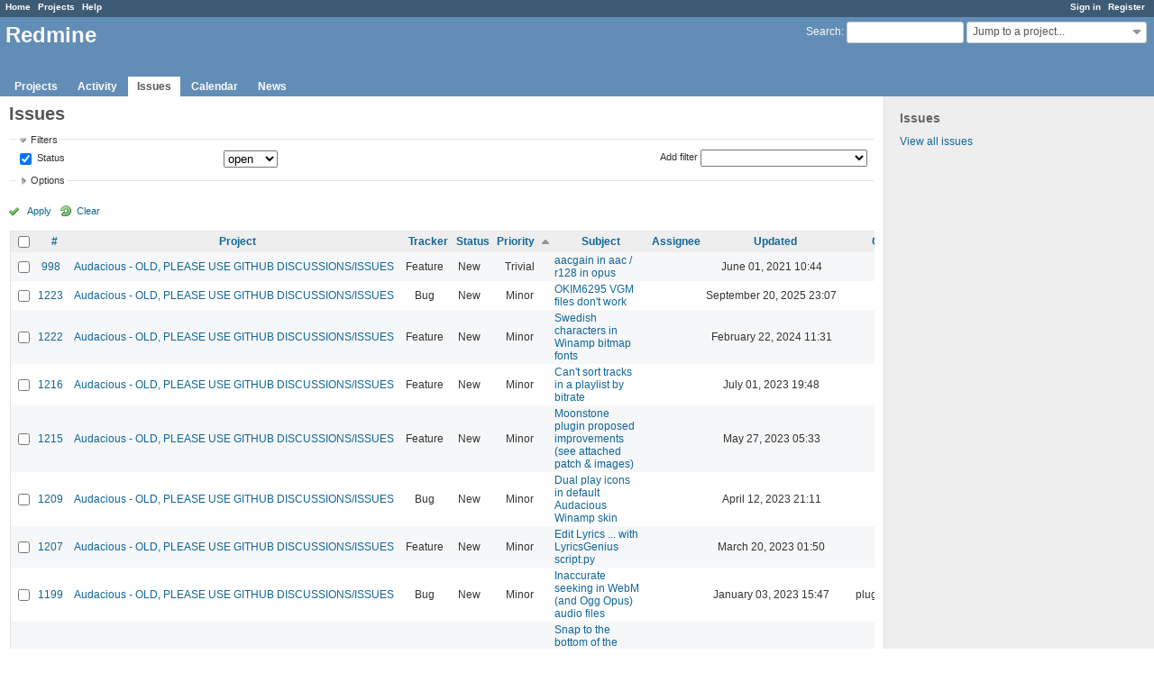

--- FILE ---
content_type: text/html; charset=utf-8
request_url: https://redmine.audacious-media-player.org/issues?per_page=25&sort=priority%2Cid%3Adesc%2Cproject
body_size: 9086
content:
<!DOCTYPE html>
<html lang="en">
<head>
<meta charset="utf-8" />
<meta http-equiv="X-UA-Compatible" content="IE=edge"/>
<title>Issues - Redmine</title>
<meta name="viewport" content="width=device-width, initial-scale=1, maximum-scale=1, user-scalable=no">
<meta name="description" content="Redmine" />
<meta name="keywords" content="issue,bug,tracker" />
<meta name="csrf-param" content="authenticity_token" />
<meta name="csrf-token" content="8NktLYow0LcEMegybXSYYXuLi36ZpcMIDsAWL/7yxd5A/JGE/ZCxKSv0tFyzXIaeytFLv45BU5NzJDX+B9cvXg==" />
<link rel='shortcut icon' href='/favicon.ico?1515935340' />
<link rel="stylesheet" media="all" href="/stylesheets/jquery/jquery-ui-1.11.0.css?1515440299" />
<link rel="stylesheet" media="all" href="/stylesheets/application.css?1515440299" />
<link rel="stylesheet" media="all" href="/stylesheets/responsive.css?1515440299" />

<script src="/javascripts/jquery-1.11.1-ui-1.11.0-ujs-3.1.4.js?1515440299"></script>
<script src="/javascripts/application.js?1515440299"></script>
<script src="/javascripts/responsive.js?1515440299"></script>
<script>
//<![CDATA[
$(window).load(function(){ warnLeavingUnsaved('The current page contains unsaved text that will be lost if you leave this page.'); });
//]]>
</script>


<!-- page specific tags -->
<script>
//<![CDATA[
var datepickerOptions={dateFormat: 'yy-mm-dd', firstDay: 0, showOn: 'button', buttonImageOnly: true, buttonImage: '/images/calendar.png?1515440298', showButtonPanel: true, showWeek: true, showOtherMonths: true, selectOtherMonths: true, changeMonth: true, changeYear: true, beforeShow: beforeShowDatePicker};
//]]>
</script>    <link rel="alternate" type="application/atom+xml" title="Issues" href="http://redmine.audacious-media-player.org/issues.atom" />
    <link rel="alternate" type="application/atom+xml" title="Details of all changes" href="http://redmine.audacious-media-player.org/issues/changes.atom" />
<script src="/javascripts/context_menu.js?1515440299"></script><link rel="stylesheet" media="screen" href="/stylesheets/context_menu.css?1515440299" /></head>
<body class="controller-issues action-index">

<div id="wrapper">

<div class="flyout-menu js-flyout-menu">


        <div class="flyout-menu__search">
            <form action="/search" accept-charset="UTF-8" method="get"><input name="utf8" type="hidden" value="&#x2713;" />
            <input type="hidden" name="issues" value="1" />
            <label class="search-magnifier search-magnifier--flyout" for="flyout-search">&#9906;</label>
            <input type="text" name="q" id="flyout-search" class="small js-search-input" placeholder="Search" />
</form>        </div>


        <h3>Project</h3>
        <span class="js-project-menu"></span>

    <h3>General</h3>
    <span class="js-general-menu"></span>

    <span class="js-sidebar flyout-menu__sidebar"></span>

    <h3>Profile</h3>
    <span class="js-profile-menu"></span>

</div>

<div id="wrapper2">
<div id="wrapper3">
<div id="top-menu">
    <div id="account">
        <ul><li><a class="login" href="/login">Sign in</a></li><li><a class="register" href="/account/register">Register</a></li></ul>    </div>
    
    <ul><li><a class="home" href="/">Home</a></li><li><a class="projects" href="/projects">Projects</a></li><li><a class="help" href="https://www.redmine.org/guide">Help</a></li></ul></div>

<div id="header">

    <a href="#" class="mobile-toggle-button js-flyout-menu-toggle-button"></a>

    <div id="quick-search">
        <form action="/search" accept-charset="UTF-8" method="get"><input name="utf8" type="hidden" value="&#x2713;" />
        <input type="hidden" name="scope" />
        <input type="hidden" name="issues" value="1" />
        <label for='q'>
          <a accesskey="4" href="/search">Search</a>:
        </label>
        <input type="text" name="q" id="q" size="20" class="small" accesskey="f" />
</form>        <div id="project-jump" class="drdn"><span class="drdn-trigger">Jump to a project...</span><div class="drdn-content"><div class="quick-search"><input type="text" name="q" id="projects-quick-search" value="" class="autocomplete" data-automcomplete-url="/projects/autocomplete.js?jump=issues" autocomplete="off" /></div><div class="drdn-items projects selection"></div><div class="drdn-items all-projects selection"><a class="selected" href="/projects?jump=issues">All Projects</a></div></div></div>
    </div>

    <h1>Redmine</h1>

    <div id="main-menu" class="tabs">
        <ul><li><a class="projects" href="/projects">Projects</a></li><li><a class="activity" href="/activity">Activity</a></li><li><a class="issues selected" href="/issues">Issues</a></li><li><a class="calendar" href="/issues/calendar">Calendar</a></li><li><a class="news" href="/news">News</a></li></ul>
        <div class="tabs-buttons" style="display:none;">
            <button class="tab-left" onclick="moveTabLeft(this); return false;"></button>
            <button class="tab-right" onclick="moveTabRight(this); return false;"></button>
        </div>
    </div>
</div>

<div id="main" class="">
    <div id="sidebar">
            <h3>Issues</h3>

<ul>
<li><a href="/issues?set_filter=1">View all issues</a></li>

</ul>








        
    </div>

    <div id="content">
        
        <div class="contextual">
</div>

<h2>Issues</h2>

<form id="query_form" action="/issues" accept-charset="UTF-8" method="get"><input name="utf8" type="hidden" value="&#x2713;" />
  <input type="hidden" name="set_filter" id="set_filter" value="1" />
<input type="hidden" name="type" id="query_type" value="IssueQuery" disabled="disabled" />
<input type="hidden" name="sort" value="priority,id:desc,project" />

<div id="query_form_with_buttons" class="hide-when-print">
<div id="query_form_content">
  <fieldset id="filters" class="collapsible ">
    <legend onclick="toggleFieldset(this);">Filters</legend>
    <div style="">
      <script>
//<![CDATA[

var operatorLabels = {"=":"is","!":"is not","o":"open","c":"closed","!*":"none","*":"any","\u003e=":"\u003e=","\u003c=":"\u003c=","\u003e\u003c":"between","\u003ct+":"in less than","\u003et+":"in more than","\u003e\u003ct+":"in the next","t+":"in","t":"today","ld":"yesterday","w":"this week","lw":"last week","l2w":"last 2 weeks","m":"this month","lm":"last month","y":"this year","\u003et-":"less than days ago","\u003ct-":"more than days ago","\u003e\u003ct-":"in the past","t-":"days ago","~":"contains","!~":"doesn't contain","=p":"any issues in project","=!p":"any issues not in project","!p":"no issues in project","*o":"any open issues","!o":"no open issues"};
var operatorByType = {"list":["=","!"],"list_status":["o","=","!","c","*"],"list_optional":["=","!","!*","*"],"list_subprojects":["*","!*","=","!"],"date":["=","\u003e=","\u003c=","\u003e\u003c","\u003ct+","\u003et+","\u003e\u003ct+","t+","t","ld","w","lw","l2w","m","lm","y","\u003et-","\u003ct-","\u003e\u003ct-","t-","!*","*"],"date_past":["=","\u003e=","\u003c=","\u003e\u003c","\u003et-","\u003ct-","\u003e\u003ct-","t-","t","ld","w","lw","l2w","m","lm","y","!*","*"],"string":["=","~","!","!~","!*","*"],"text":["~","!~","!*","*"],"integer":["=","\u003e=","\u003c=","\u003e\u003c","!*","*"],"float":["=","\u003e=","\u003c=","\u003e\u003c","!*","*"],"relation":["=","=p","=!p","!p","*o","!o","!*","*"],"tree":["=","~","!*","*"]};
var availableFilters = {"status_id":{"type":"list_status","name":"Status","remote":true,"values":[["New","1"],["In Progress","2"],["Resolved","3"],["Feedback","4"],["Closed","5"],["Rejected","6"]]},"project_id":{"type":"list","name":"Project","remote":true},"tracker_id":{"type":"list","name":"Tracker","values":[["Bug","1"],["Feature","2"],["Support","3"]]},"priority_id":{"type":"list","name":"Priority","values":[["Trivial","3"],["Minor","4"],["Major","5"],["Critical","6"],["Blocker","7"]]},"author_id":{"type":"list","name":"Author","remote":true},"assigned_to_id":{"type":"list_optional","name":"Assignee","remote":true},"member_of_group":{"type":"list_optional","name":"Assignee's group","remote":true},"assigned_to_role":{"type":"list_optional","name":"Assignee's role","remote":true},"fixed_version_id":{"type":"list_optional","name":"Target version","remote":true},"fixed_version.due_date":{"type":"date","name":"Target version's Due date","values":null},"fixed_version.status":{"type":"list","name":"Target version's Status","values":[["open","open"],["locked","locked"],["closed","closed"]]},"subject":{"type":"text","name":"Subject","values":null},"description":{"type":"text","name":"Description","values":null},"created_on":{"type":"date_past","name":"Created","values":null},"updated_on":{"type":"date_past","name":"Updated","values":null},"closed_on":{"type":"date_past","name":"Closed","values":null},"start_date":{"type":"date","name":"Start date","values":null},"due_date":{"type":"date","name":"Due date","values":null},"estimated_hours":{"type":"float","name":"Estimated time","values":null},"done_ratio":{"type":"integer","name":"% Done","values":null},"attachment":{"type":"text","name":"File","values":null},"updated_by":{"type":"list","name":"Updated by","remote":true},"last_updated_by":{"type":"list","name":"Last updated by","remote":true},"relates":{"type":"relation","name":"Related to","remote":true},"duplicates":{"type":"relation","name":"Is duplicate of","remote":true},"duplicated":{"type":"relation","name":"Has duplicate","remote":true},"blocks":{"type":"relation","name":"Blocks","remote":true},"blocked":{"type":"relation","name":"Blocked by","remote":true},"precedes":{"type":"relation","name":"Precedes","remote":true},"follows":{"type":"relation","name":"Follows","remote":true},"copied_to":{"type":"relation","name":"Copied to","remote":true},"copied_from":{"type":"relation","name":"Copied from","remote":true},"parent_id":{"type":"tree","name":"Parent task","values":null},"child_id":{"type":"tree","name":"Subtasks","values":null},"issue_id":{"type":"integer","name":"Issue","values":null}};
var labelDayPlural = "days";

var filtersUrl = "\/queries\/filter?type=IssueQuery";

$(document).ready(function(){
  initFilters();
  addFilter("status_id", "o", [""]);
});

//]]>
</script>
<table id="filters-table">
</table>

<div class="add-filter">
<label for="add_filter_select">Add filter</label>
<select id="add_filter_select"><option value="">&nbsp;</option>
<option value="status_id">Status</option>
<option value="project_id">Project</option>
<option value="tracker_id">Tracker</option>
<option value="priority_id">Priority</option>
<option value="author_id">Author</option>
<option value="assigned_to_id">Assignee</option>
<option value="fixed_version_id">Target version</option>
<option value="subject">Subject</option>
<option value="description">Description</option>
<option value="estimated_hours">Estimated time</option>
<option value="done_ratio">% Done</option>
<option value="attachment">File</option>
<option value="updated_by">Updated by</option>
<option value="last_updated_by">Last updated by</option>
<option value="issue_id">Issue</option><optgroup label="Assignee"><option value="member_of_group">Assignee&#39;s group</option>
<option value="assigned_to_role">Assignee&#39;s role</option></optgroup><optgroup label="Target version"><option value="fixed_version.due_date">Target version&#39;s Due date</option>
<option value="fixed_version.status">Target version&#39;s Status</option></optgroup><optgroup label="Date"><option value="created_on">Created</option>
<option value="updated_on">Updated</option>
<option value="closed_on">Closed</option>
<option value="start_date">Start date</option>
<option value="due_date">Due date</option></optgroup><optgroup label="Relations"><option value="relates">Related to</option>
<option value="duplicates">Is duplicate of</option>
<option value="duplicated">Has duplicate</option>
<option value="blocks">Blocks</option>
<option value="blocked">Blocked by</option>
<option value="precedes">Precedes</option>
<option value="follows">Follows</option>
<option value="copied_to">Copied to</option>
<option value="copied_from">Copied from</option>
<option value="parent_id">Parent task</option>
<option value="child_id">Subtasks</option></optgroup></select>
</div>

<input type="hidden" name="f[]" id="f_" value="" />

    </div>
  </fieldset>

  <fieldset id="options" class="collapsible collapsed">
    <legend onclick="toggleFieldset(this);">Options</legend>
    <div style="display: none;">
      <table>
        <tr>
          <td class="field">Columns</td>
          <td>
<table class="query-columns">
  <tr>
    <td style="padding-left:0">
      <label for="available_c">Available Columns</label>
      <br />
      <select name="available_columns[]" id="available_c" multiple="multiple" size="10" style="width:150px" ondblclick="moveOptions(this.form.available_c, this.form.selected_c);"><option value="parent">Parent task</option>
<option value="author">Author</option>
<option value="fixed_version">Target version</option>
<option value="start_date">Start date</option>
<option value="due_date">Due date</option>
<option value="estimated_hours">Estimated time</option>
<option value="total_estimated_hours">Total estimated time</option>
<option value="done_ratio">% Done</option>
<option value="created_on">Created</option>
<option value="closed_on">Closed</option>
<option value="last_updated_by">Last updated by</option>
<option value="relations">Related issues</option>
<option value="attachments">Files</option>
<option value="cf_1">Affects version</option></select>
    </td>
    <td class="buttons">
      <input type="button" value="&#8594;"
       onclick="moveOptions(this.form.available_c, this.form.selected_c);" /><br />
      <input type="button" value="&#8592;"
       onclick="moveOptions(this.form.selected_c, this.form.available_c);" />
    </td>
    <td>
      <label for="selected_c">Selected Columns</label>
      <br />
      <select name="c[]" id="selected_c" multiple="multiple" size="10" style="width:150px" ondblclick="moveOptions(this.form.selected_c, this.form.available_c);"><option value="project">Project</option>
<option value="tracker">Tracker</option>
<option value="status">Status</option>
<option value="priority">Priority</option>
<option value="subject">Subject</option>
<option value="assigned_to">Assignee</option>
<option value="updated_on">Updated</option>
<option value="category">Category</option></select>
    </td>
    <td class="buttons">
      <input type="button" value="&#8648;" onclick="moveOptionTop(this.form.selected_c);" /><br />
      <input type="button" value="&#8593;" onclick="moveOptionUp(this.form.selected_c);" /><br />
      <input type="button" value="&#8595;" onclick="moveOptionDown(this.form.selected_c);" /><br />
      <input type="button" value="&#8650;" onclick="moveOptionBottom(this.form.selected_c);" />
    </td>
  </tr>
</table>

<script>
//<![CDATA[

$(document).ready(function(){
  $('.query-columns').closest('form').submit(function(){
    $('#selected_c option').prop('selected', true);
  });
});

//]]>
</script></td>
        </tr>
        <tr>
          <td class="field"><label for='group_by'>Group results by</label></td>
          <td><select name="group_by" id="group_by"><option value="">&nbsp;</option>
<option value="project">Project</option>
<option value="tracker">Tracker</option>
<option value="status">Status</option>
<option value="priority">Priority</option>
<option value="author">Author</option>
<option value="assigned_to">Assignee</option>
<option value="category">Category</option>
<option value="fixed_version">Target version</option>
<option value="done_ratio">% Done</option></select></td>
        </tr>
        <tr>
          <td class="field">Show</td>
          <td><label class="inline"><input type="checkbox" name="c[]" value="description" /> Description</label><label class="inline"><input type="checkbox" name="c[]" value="last_notes" /> Last notes</label></td>
        </tr>
        <tr>
          <td>Totals</td>
          <td><label class="inline"><input type="checkbox" name="t[]" value="estimated_hours" /> Estimated time</label><input type="hidden" name="t[]" id="t_" value="" /></td>
        </tr>
      </table>
    </div>
  </fieldset>
</div>

<p class="buttons">
  <a href="#" onclick="$(&quot;#query_form&quot;).submit(); return false;" class="icon icon-checked">Apply</a>
  <a class="icon icon-reload" href="/issues?set_filter=1&amp;sort=">Clear</a>
</p>
</div>



</form>


<form data-cm-url="/issues/context_menu" action="/issues" accept-charset="UTF-8" method="post"><input name="utf8" type="hidden" value="&#x2713;" /><input type="hidden" name="authenticity_token" value="a4uXKqiRDa/JzJ7Qwg8AJqI3c9cFT/WV1RRAmjsV9+XbriuD3zFsMeYJwr4cJx7ZE22zFhKrZQ6o8GNLwjAdZQ==" /><input type="hidden" name="back_url" value="/issues?per_page=25&amp;sort=priority%2Cid%3Adesc%2Cproject" />
<div class="autoscroll">
<table class="list issues odd-even sort-by-priority sort-asc">
  <thead>
    <tr>
      <th class="checkbox hide-when-print">
        <input type="checkbox" name="check_all" id="check_all" value="" class="toggle-selection" title="Check all/Uncheck all" />
      </th>
        <th><a title="Sort by &quot;#&quot;" href="/issues?per_page=25&amp;sort=id%3Adesc%2Cpriority%2Cproject">#</a></th>
        <th><a title="Sort by &quot;Project&quot;" href="/issues?per_page=25&amp;sort=project%2Cpriority%2Cid%3Adesc">Project</a></th>
        <th><a title="Sort by &quot;Tracker&quot;" href="/issues?per_page=25&amp;sort=tracker%2Cpriority%2Cid%3Adesc">Tracker</a></th>
        <th><a title="Sort by &quot;Status&quot;" href="/issues?per_page=25&amp;sort=status%2Cpriority%2Cid%3Adesc">Status</a></th>
        <th><a title="Sort by &quot;Priority&quot;" class="sort asc" href="/issues?per_page=25&amp;sort=priority%3Adesc%2Cid%3Adesc%2Cproject">Priority</a></th>
        <th><a title="Sort by &quot;Subject&quot;" href="/issues?per_page=25&amp;sort=subject%2Cpriority%2Cid%3Adesc">Subject</a></th>
        <th><a title="Sort by &quot;Assignee&quot;" href="/issues?per_page=25&amp;sort=assigned_to%2Cpriority%2Cid%3Adesc">Assignee</a></th>
        <th><a title="Sort by &quot;Updated&quot;" href="/issues?per_page=25&amp;sort=updated_on%3Adesc%2Cpriority%2Cid%3Adesc">Updated</a></th>
        <th><a title="Sort by &quot;Category&quot;" href="/issues?per_page=25&amp;sort=category%2Cpriority%2Cid%3Adesc">Category</a></th>
    </tr>
  </thead>
  <tbody>
  <tr id="issue-998" class="hascontextmenu odd issue tracker-2 status-1 priority-3 priority-lowest ">
    <td class="checkbox hide-when-print"><input type="checkbox" name="ids[]" value="998" /></td>
    <td class="id"><a href="/issues/998">998</a></td>
    <td class="project"><a href="/projects/audacious">Audacious - OLD, PLEASE USE GITHUB DISCUSSIONS/ISSUES</a></td>
    <td class="tracker">Feature</td>
    <td class="status">New</td>
    <td class="priority">Trivial</td>
    <td class="subject"><a href="/issues/998">aacgain in aac / r128 in opus</a></td>
    <td class="assigned_to"></td>
    <td class="updated_on">June 01, 2021 10:44</td>
    <td class="category"></td>
  </tr>
  <tr id="issue-1223" class="hascontextmenu even issue tracker-1 status-1 priority-4 priority-default ">
    <td class="checkbox hide-when-print"><input type="checkbox" name="ids[]" value="1223" /></td>
    <td class="id"><a href="/issues/1223">1223</a></td>
    <td class="project"><a href="/projects/audacious">Audacious - OLD, PLEASE USE GITHUB DISCUSSIONS/ISSUES</a></td>
    <td class="tracker">Bug</td>
    <td class="status">New</td>
    <td class="priority">Minor</td>
    <td class="subject"><a href="/issues/1223">OKIM6295 VGM files don&#39;t work</a></td>
    <td class="assigned_to"></td>
    <td class="updated_on">September 20, 2025 23:07</td>
    <td class="category"></td>
  </tr>
  <tr id="issue-1222" class="hascontextmenu odd issue tracker-2 status-1 priority-4 priority-default ">
    <td class="checkbox hide-when-print"><input type="checkbox" name="ids[]" value="1222" /></td>
    <td class="id"><a href="/issues/1222">1222</a></td>
    <td class="project"><a href="/projects/audacious">Audacious - OLD, PLEASE USE GITHUB DISCUSSIONS/ISSUES</a></td>
    <td class="tracker">Feature</td>
    <td class="status">New</td>
    <td class="priority">Minor</td>
    <td class="subject"><a href="/issues/1222">Swedish characters in Winamp bitmap fonts</a></td>
    <td class="assigned_to"></td>
    <td class="updated_on">February 22, 2024 11:31</td>
    <td class="category">core</td>
  </tr>
  <tr id="issue-1216" class="hascontextmenu even issue tracker-2 status-1 priority-4 priority-default ">
    <td class="checkbox hide-when-print"><input type="checkbox" name="ids[]" value="1216" /></td>
    <td class="id"><a href="/issues/1216">1216</a></td>
    <td class="project"><a href="/projects/audacious">Audacious - OLD, PLEASE USE GITHUB DISCUSSIONS/ISSUES</a></td>
    <td class="tracker">Feature</td>
    <td class="status">New</td>
    <td class="priority">Minor</td>
    <td class="subject"><a href="/issues/1216">Can&#39;t sort tracks in a playlist by bitrate</a></td>
    <td class="assigned_to"></td>
    <td class="updated_on">July 01, 2023 19:48</td>
    <td class="category"></td>
  </tr>
  <tr id="issue-1215" class="hascontextmenu odd issue tracker-2 status-1 priority-4 priority-default ">
    <td class="checkbox hide-when-print"><input type="checkbox" name="ids[]" value="1215" /></td>
    <td class="id"><a href="/issues/1215">1215</a></td>
    <td class="project"><a href="/projects/audacious">Audacious - OLD, PLEASE USE GITHUB DISCUSSIONS/ISSUES</a></td>
    <td class="tracker">Feature</td>
    <td class="status">New</td>
    <td class="priority">Minor</td>
    <td class="subject"><a href="/issues/1215">Moonstone plugin proposed improvements (see attached patch &amp; images)</a></td>
    <td class="assigned_to"></td>
    <td class="updated_on">May 27, 2023 05:33</td>
    <td class="category"></td>
  </tr>
  <tr id="issue-1209" class="hascontextmenu even issue tracker-1 status-1 priority-4 priority-default ">
    <td class="checkbox hide-when-print"><input type="checkbox" name="ids[]" value="1209" /></td>
    <td class="id"><a href="/issues/1209">1209</a></td>
    <td class="project"><a href="/projects/audacious">Audacious - OLD, PLEASE USE GITHUB DISCUSSIONS/ISSUES</a></td>
    <td class="tracker">Bug</td>
    <td class="status">New</td>
    <td class="priority">Minor</td>
    <td class="subject"><a href="/issues/1209">Dual play icons in default Audacious Winamp skin</a></td>
    <td class="assigned_to"></td>
    <td class="updated_on">April 12, 2023 21:11</td>
    <td class="category"></td>
  </tr>
  <tr id="issue-1207" class="hascontextmenu odd issue tracker-2 status-1 priority-4 priority-default ">
    <td class="checkbox hide-when-print"><input type="checkbox" name="ids[]" value="1207" /></td>
    <td class="id"><a href="/issues/1207">1207</a></td>
    <td class="project"><a href="/projects/audacious">Audacious - OLD, PLEASE USE GITHUB DISCUSSIONS/ISSUES</a></td>
    <td class="tracker">Feature</td>
    <td class="status">New</td>
    <td class="priority">Minor</td>
    <td class="subject"><a href="/issues/1207">Edit Lyrics ... with LyricsGenius script.py</a></td>
    <td class="assigned_to"></td>
    <td class="updated_on">March 20, 2023 01:50</td>
    <td class="category"></td>
  </tr>
  <tr id="issue-1199" class="hascontextmenu even issue tracker-1 status-1 priority-4 priority-default ">
    <td class="checkbox hide-when-print"><input type="checkbox" name="ids[]" value="1199" /></td>
    <td class="id"><a href="/issues/1199">1199</a></td>
    <td class="project"><a href="/projects/audacious">Audacious - OLD, PLEASE USE GITHUB DISCUSSIONS/ISSUES</a></td>
    <td class="tracker">Bug</td>
    <td class="status">New</td>
    <td class="priority">Minor</td>
    <td class="subject"><a href="/issues/1199">Inaccurate seeking in WebM (and Ogg Opus) audio files</a></td>
    <td class="assigned_to"></td>
    <td class="updated_on">January 03, 2023 15:47</td>
    <td class="category">plugins/ffaudio</td>
  </tr>
  <tr id="issue-1196" class="hascontextmenu odd issue tracker-2 status-1 priority-4 priority-default ">
    <td class="checkbox hide-when-print"><input type="checkbox" name="ids[]" value="1196" /></td>
    <td class="id"><a href="/issues/1196">1196</a></td>
    <td class="project"><a href="/projects/audacious">Audacious - OLD, PLEASE USE GITHUB DISCUSSIONS/ISSUES</a></td>
    <td class="tracker">Feature</td>
    <td class="status">New</td>
    <td class="priority">Minor</td>
    <td class="subject"><a href="/issues/1196">Snap to the bottom of the screen when rolling up player windows (Winamp interface)</a></td>
    <td class="assigned_to"></td>
    <td class="updated_on">October 17, 2022 21:29</td>
    <td class="category">plugins/skins-qt</td>
  </tr>
  <tr id="issue-1191" class="hascontextmenu even issue tracker-2 status-1 priority-4 priority-default ">
    <td class="checkbox hide-when-print"><input type="checkbox" name="ids[]" value="1191" /></td>
    <td class="id"><a href="/issues/1191">1191</a></td>
    <td class="project"><a href="/projects/audacious">Audacious - OLD, PLEASE USE GITHUB DISCUSSIONS/ISSUES</a></td>
    <td class="tracker">Feature</td>
    <td class="status">New</td>
    <td class="priority">Minor</td>
    <td class="subject"><a href="/issues/1191">More configurable VU meter and spectrum analyzer</a></td>
    <td class="assigned_to"></td>
    <td class="updated_on">October 17, 2022 21:32</td>
    <td class="category"></td>
  </tr>
  <tr id="issue-1187" class="hascontextmenu odd issue tracker-2 status-1 priority-4 priority-default ">
    <td class="checkbox hide-when-print"><input type="checkbox" name="ids[]" value="1187" /></td>
    <td class="id"><a href="/issues/1187">1187</a></td>
    <td class="project"><a href="/projects/audacious">Audacious - OLD, PLEASE USE GITHUB DISCUSSIONS/ISSUES</a></td>
    <td class="tracker">Feature</td>
    <td class="status">New</td>
    <td class="priority">Minor</td>
    <td class="subject"><a href="/issues/1187">Second click on column&#39;s header: reverse the sorting order</a></td>
    <td class="assigned_to"></td>
    <td class="updated_on">September 07, 2022 10:09</td>
    <td class="category"></td>
  </tr>
  <tr id="issue-1183" class="hascontextmenu even issue tracker-2 status-1 priority-4 priority-default ">
    <td class="checkbox hide-when-print"><input type="checkbox" name="ids[]" value="1183" /></td>
    <td class="id"><a href="/issues/1183">1183</a></td>
    <td class="project"><a href="/projects/audacious">Audacious - OLD, PLEASE USE GITHUB DISCUSSIONS/ISSUES</a></td>
    <td class="tracker">Feature</td>
    <td class="status">New</td>
    <td class="priority">Minor</td>
    <td class="subject"><a href="/issues/1183">Minimize to tray - Status Icon plugin</a></td>
    <td class="assigned_to"></td>
    <td class="updated_on">October 01, 2022 10:45</td>
    <td class="category">plugins/statusicon</td>
  </tr>
  <tr id="issue-1182" class="hascontextmenu odd issue tracker-3 status-1 priority-4 priority-default ">
    <td class="checkbox hide-when-print"><input type="checkbox" name="ids[]" value="1182" /></td>
    <td class="id"><a href="/issues/1182">1182</a></td>
    <td class="project"><a href="/projects/audacious">Audacious - OLD, PLEASE USE GITHUB DISCUSSIONS/ISSUES</a></td>
    <td class="tracker">Support</td>
    <td class="status">New</td>
    <td class="priority">Minor</td>
    <td class="subject"><a href="/issues/1182">UI Qt mode : Icons theme is not correctly restored between sessions (Mint 20.3)</a></td>
    <td class="assigned_to"></td>
    <td class="updated_on">September 10, 2022 21:14</td>
    <td class="category"></td>
  </tr>
  <tr id="issue-1178" class="hascontextmenu even issue tracker-3 status-1 priority-4 priority-default ">
    <td class="checkbox hide-when-print"><input type="checkbox" name="ids[]" value="1178" /></td>
    <td class="id"><a href="/issues/1178">1178</a></td>
    <td class="project"><a href="/projects/audacious">Audacious - OLD, PLEASE USE GITHUB DISCUSSIONS/ISSUES</a></td>
    <td class="tracker">Support</td>
    <td class="status">New</td>
    <td class="priority">Minor</td>
    <td class="subject"><a href="/issues/1178">text inside the &quot;Song Info&quot; window is glitching out</a></td>
    <td class="assigned_to"></td>
    <td class="updated_on">September 14, 2022 18:42</td>
    <td class="category"></td>
  </tr>
  <tr id="issue-1177" class="hascontextmenu odd issue tracker-2 status-1 priority-4 priority-default ">
    <td class="checkbox hide-when-print"><input type="checkbox" name="ids[]" value="1177" /></td>
    <td class="id"><a href="/issues/1177">1177</a></td>
    <td class="project"><a href="/projects/audacious">Audacious - OLD, PLEASE USE GITHUB DISCUSSIONS/ISSUES</a></td>
    <td class="tracker">Feature</td>
    <td class="status">New</td>
    <td class="priority">Minor</td>
    <td class="subject"><a href="/issues/1177">Remember album art size</a></td>
    <td class="assigned_to"></td>
    <td class="updated_on">August 06, 2022 10:09</td>
    <td class="category"></td>
  </tr>
  <tr id="issue-1175" class="hascontextmenu even issue tracker-3 status-1 priority-4 priority-default ">
    <td class="checkbox hide-when-print"><input type="checkbox" name="ids[]" value="1175" /></td>
    <td class="id"><a href="/issues/1175">1175</a></td>
    <td class="project"><a href="/projects/audacious">Audacious - OLD, PLEASE USE GITHUB DISCUSSIONS/ISSUES</a></td>
    <td class="tracker">Support</td>
    <td class="status">New</td>
    <td class="priority">Minor</td>
    <td class="subject"><a href="/issues/1175">False positive error following track change</a></td>
    <td class="assigned_to"></td>
    <td class="updated_on">August 14, 2022 05:49</td>
    <td class="category"></td>
  </tr>
  <tr id="issue-1170" class="hascontextmenu odd issue tracker-2 status-1 priority-4 priority-default ">
    <td class="checkbox hide-when-print"><input type="checkbox" name="ids[]" value="1170" /></td>
    <td class="id"><a href="/issues/1170">1170</a></td>
    <td class="project"><a href="/projects/audacious">Audacious - OLD, PLEASE USE GITHUB DISCUSSIONS/ISSUES</a></td>
    <td class="tracker">Feature</td>
    <td class="status">New</td>
    <td class="priority">Minor</td>
    <td class="subject"><a href="/issues/1170">Playback mode button</a></td>
    <td class="assigned_to"></td>
    <td class="updated_on">April 22, 2022 16:01</td>
    <td class="category"></td>
  </tr>
  <tr id="issue-1153" class="hascontextmenu even issue tracker-2 status-1 priority-4 priority-default ">
    <td class="checkbox hide-when-print"><input type="checkbox" name="ids[]" value="1153" /></td>
    <td class="id"><a href="/issues/1153">1153</a></td>
    <td class="project"><a href="/projects/audacious">Audacious - OLD, PLEASE USE GITHUB DISCUSSIONS/ISSUES</a></td>
    <td class="tracker">Feature</td>
    <td class="status">New</td>
    <td class="priority">Minor</td>
    <td class="subject"><a href="/issues/1153">Optional sort column for File Created/Modified date and time</a></td>
    <td class="assigned_to"></td>
    <td class="updated_on">October 17, 2022 21:34</td>
    <td class="category">libaudgui</td>
  </tr>
  <tr id="issue-1151" class="hascontextmenu odd issue tracker-2 status-1 priority-4 priority-default ">
    <td class="checkbox hide-when-print"><input type="checkbox" name="ids[]" value="1151" /></td>
    <td class="id"><a href="/issues/1151">1151</a></td>
    <td class="project"><a href="/projects/audacious">Audacious - OLD, PLEASE USE GITHUB DISCUSSIONS/ISSUES</a></td>
    <td class="tracker">Feature</td>
    <td class="status">New</td>
    <td class="priority">Minor</td>
    <td class="subject"><a href="/issues/1151">Load balance XSPF tracks with multiple location URIs</a></td>
    <td class="assigned_to"></td>
    <td class="updated_on">January 28, 2022 19:10</td>
    <td class="category"></td>
  </tr>
  <tr id="issue-1148" class="hascontextmenu even issue tracker-2 status-1 priority-4 priority-default ">
    <td class="checkbox hide-when-print"><input type="checkbox" name="ids[]" value="1148" /></td>
    <td class="id"><a href="/issues/1148">1148</a></td>
    <td class="project"><a href="/projects/audacious">Audacious - OLD, PLEASE USE GITHUB DISCUSSIONS/ISSUES</a></td>
    <td class="tracker">Feature</td>
    <td class="status">New</td>
    <td class="priority">Minor</td>
    <td class="subject"><a href="/issues/1148">Save the dimensions of the open-file dialogue window</a></td>
    <td class="assigned_to"></td>
    <td class="updated_on">January 18, 2022 14:43</td>
    <td class="category"></td>
  </tr>
  <tr id="issue-1142" class="hascontextmenu odd issue tracker-2 status-1 priority-4 priority-default ">
    <td class="checkbox hide-when-print"><input type="checkbox" name="ids[]" value="1142" /></td>
    <td class="id"><a href="/issues/1142">1142</a></td>
    <td class="project"><a href="/projects/audacious">Audacious - OLD, PLEASE USE GITHUB DISCUSSIONS/ISSUES</a></td>
    <td class="tracker">Feature</td>
    <td class="status">New</td>
    <td class="priority">Minor</td>
    <td class="subject"><a href="/issues/1142">MusicBrainz support for CD plugin</a></td>
    <td class="assigned_to"></td>
    <td class="updated_on">November 20, 2021 21:46</td>
    <td class="category">plugins/cdaudio</td>
  </tr>
  <tr id="issue-1134" class="hascontextmenu even issue tracker-2 status-1 priority-4 priority-default ">
    <td class="checkbox hide-when-print"><input type="checkbox" name="ids[]" value="1134" /></td>
    <td class="id"><a href="/issues/1134">1134</a></td>
    <td class="project"><a href="/projects/audacious">Audacious - OLD, PLEASE USE GITHUB DISCUSSIONS/ISSUES</a></td>
    <td class="tracker">Feature</td>
    <td class="status">New</td>
    <td class="priority">Minor</td>
    <td class="subject"><a href="/issues/1134">Web interface remote control</a></td>
    <td class="assigned_to"></td>
    <td class="updated_on">November 04, 2021 06:57</td>
    <td class="category"></td>
  </tr>
  <tr id="issue-1131" class="hascontextmenu odd issue tracker-2 status-1 priority-4 priority-default ">
    <td class="checkbox hide-when-print"><input type="checkbox" name="ids[]" value="1131" /></td>
    <td class="id"><a href="/issues/1131">1131</a></td>
    <td class="project"><a href="/projects/audacious">Audacious - OLD, PLEASE USE GITHUB DISCUSSIONS/ISSUES</a></td>
    <td class="tracker">Feature</td>
    <td class="status">New</td>
    <td class="priority">Minor</td>
    <td class="subject"><a href="/issues/1131">Selection of songs via selection field/bar (as in Clementine)</a></td>
    <td class="assigned_to"></td>
    <td class="updated_on">October 31, 2021 12:41</td>
    <td class="category"></td>
  </tr>
  <tr id="issue-1130" class="hascontextmenu even issue tracker-2 status-1 priority-4 priority-default ">
    <td class="checkbox hide-when-print"><input type="checkbox" name="ids[]" value="1130" /></td>
    <td class="id"><a href="/issues/1130">1130</a></td>
    <td class="project"><a href="/projects/audacious">Audacious - OLD, PLEASE USE GITHUB DISCUSSIONS/ISSUES</a></td>
    <td class="tracker">Feature</td>
    <td class="status">New</td>
    <td class="priority">Minor</td>
    <td class="subject"><a href="/issues/1130">folders for tabs in the playlist head (an enhancement suggestion, not a bug) </a></td>
    <td class="assigned_to"></td>
    <td class="updated_on">October 24, 2021 19:04</td>
    <td class="category"></td>
  </tr>
  <tr id="issue-1121" class="hascontextmenu odd issue tracker-2 status-1 priority-4 priority-default ">
    <td class="checkbox hide-when-print"><input type="checkbox" name="ids[]" value="1121" /></td>
    <td class="id"><a href="/issues/1121">1121</a></td>
    <td class="project"><a href="/projects/audacious">Audacious - OLD, PLEASE USE GITHUB DISCUSSIONS/ISSUES</a></td>
    <td class="tracker">Feature</td>
    <td class="status">New</td>
    <td class="priority">Minor</td>
    <td class="subject"><a href="/issues/1121">Allow for easy searching through music for data with diacritics</a></td>
    <td class="assigned_to"></td>
    <td class="updated_on">August 05, 2021 08:06</td>
    <td class="category"></td>
  </tr>
  </tbody>
</table>
</div>
</form>
<span class="pagination"><ul class="pages"><li class="previous"><span>« Previous</span></li><li class="current"><span>1</span></li><li class="page"><a href="/issues?page=2&amp;per_page=25&amp;sort=priority%2Cid%3Adesc%2Cproject">2</a></li><li class="page"><a href="/issues?page=3&amp;per_page=25&amp;sort=priority%2Cid%3Adesc%2Cproject">3</a></li><li class="page"><a href="/issues?page=4&amp;per_page=25&amp;sort=priority%2Cid%3Adesc%2Cproject">4</a></li><li class="next page"><a accesskey="n" href="/issues?page=2&amp;per_page=25&amp;sort=priority%2Cid%3Adesc%2Cproject">Next »</a></li></ul><span><span class="items">(1-25/85)</span> <span class="per-page">Per page: <span class="selected">25</span>, <a href="/issues?per_page=50&amp;sort=priority%2Cid%3Adesc%2Cproject">50</a>, <a href="/issues?per_page=100&amp;sort=priority%2Cid%3Adesc%2Cproject">100</a></span></span></span>

<p class="other-formats">Also available in:  <span><a class="atom" rel="nofollow" href="/issues.atom?per_page=25&amp;sort=priority%2Cid%3Adesc%2Cproject">Atom</a></span>
  <span><a class="csv" rel="nofollow" onclick="showModal(&#39;csv-export-options&#39;, &#39;350px&#39;); return false;" href="/issues.csv?per_page=25&amp;sort=priority%2Cid%3Adesc%2Cproject">CSV</a></span>
  <span><a class="pdf" rel="nofollow" href="/issues.pdf?per_page=25&amp;sort=priority%2Cid%3Adesc%2Cproject">PDF</a></span>
</p>
<div id="csv-export-options" style="display:none;">
  <h3 class="title">CSV export options</h3>
  <form id="csv-export-form" action="/issues.csv" accept-charset="UTF-8" method="get"><input name="utf8" type="hidden" value="&#x2713;" />
  <input type="hidden" name="set_filter" value="1" /><input type="hidden" name="f[]" value="status_id" /><input type="hidden" name="op[status_id]" value="o" /><input type="hidden" name="v[status_id][]" value="" /><input type="hidden" name="c[]" value="id" /><input type="hidden" name="c[]" value="project" /><input type="hidden" name="c[]" value="tracker" /><input type="hidden" name="c[]" value="status" /><input type="hidden" name="c[]" value="priority" /><input type="hidden" name="c[]" value="subject" /><input type="hidden" name="c[]" value="assigned_to" /><input type="hidden" name="c[]" value="updated_on" /><input type="hidden" name="c[]" value="category" /><input type="hidden" name="sort" value="priority,id:desc,project" />
  <p>
    <label><input type="radio" name="c[]" id="c__" value="" checked="checked" /> Selected Columns</label><br />
    <label><input type="radio" name="c[]" id="c__all_inline" value="all_inline" /> All Columns</label>
  </p>
  <p>
    <label><input type="checkbox" name="c[]" id="c_" value="description" /> Description</label>
    <label><input type="checkbox" name="c[]" id="c_" value="last_notes" /> Last notes</label>
  </p>
  <p class="buttons">
    <input type="submit" value="Export" onclick="hideModal(this);" />
    <input type="button" value="Cancel" onclick="hideModal(this);" />
  </p>
</form></div>







        
        <div style="clear:both;"></div>
    </div>
</div>
</div>

<div id="ajax-indicator" style="display:none;"><span>Loading...</span></div>
<div id="ajax-modal" style="display:none;"></div>

<div id="footer">
  <div class="bgl"><div class="bgr">
    Powered by <a href="https://www.redmine.org/">Redmine</a> &copy; 2006-2017 Jean-Philippe Lang
  </div></div>
</div>
</div>
</div>
<style type="text/css">
#content {
  min-height: 550px !important;
}

#powered_by_footer {
  text-align: center;
  color: #aaa;
  font-size: 0.9em;
  margin: 15px 0;
}

#powered_by_footer a {
  color: #aaa;
}

#powered_by_footer .do-logo {
  height: 40px;
  width: 192px;
}
</style>
<div id="powered_by_footer">
  <p>
    &copy;
    <span>2001-2025</span>
    Audacious. All rights reserved.
  </p>
  <a title="Powered by DigitalOcean" href="https://www.digitalocean.com/"><img alt="DigitalOcean logo" class="do-logo" src="/images/powered_by_digital_ocean.png?1515935340" /></a>
</div>

</body>
</html>
